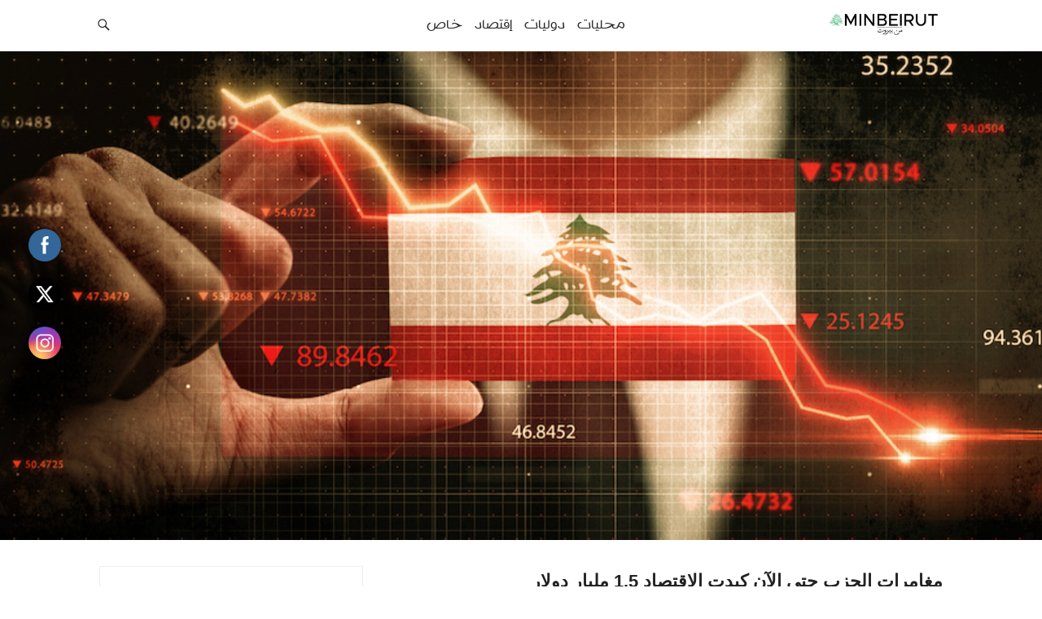

--- FILE ---
content_type: text/html; charset=UTF-8
request_url: https://minbeirut.com/2024/02/08/%D9%85%D8%BA%D8%A7%D9%85%D8%B1%D8%A7%D8%AA-%D8%A7%D9%84%D8%AD%D8%B2%D8%A8-%D8%AD%D8%AA%D9%89-%D8%A7%D9%84%D8%A2%D9%86-%D9%83%D8%A8%D8%AF%D8%AA-%D8%A7%D9%84%D8%A7%D9%82%D8%AA%D8%B5%D8%A7%D8%AF-1-5/
body_size: 14728
content:
<!DOCTYPE html>
<html dir="rtl" lang="ar">
<head>
  <meta charset='UTF-8'>
  <meta name='viewport' content='width=device-width, initial-scale=1'>
  <link rel='profile' href='https://gmpg.org/xfn/11'>
  <link rel='pingback' href='https://minbeirut.com/xmlrpc.php'>

  <meta name='robots' content='index, follow, max-image-preview:large, max-snippet:-1, max-video-preview:-1' />

	<!-- This site is optimized with the Yoast SEO plugin v24.9 - https://yoast.com/wordpress/plugins/seo/ -->
	<title>مغامرات الحزب حتى الآن كبدت الاقتصاد 1.5 مليار دولار - MINBEIRUT</title>
	<link rel="canonical" href="https://minbeirut.com/2024/02/08/مغامرات-الحزب-حتى-الآن-كبدت-الاقتصاد-1-5/" />
	<meta property="og:locale" content="ar_AR" />
	<meta property="og:type" content="article" />
	<meta property="og:title" content="مغامرات الحزب حتى الآن كبدت الاقتصاد 1.5 مليار دولار - MINBEIRUT" />
	<meta property="og:description" content="صحيح أن العمليات العسكرية المتبادلة بين «حزب الله» وإسرائيل محصورة منذ نحو 4 أشهر في مناطق محددة جنوب لبنان، إلا أن تداعياتها تطال البلد ككل بقطاعاته كافة، وبشكل خاص اقتصادياً ومالياً، سياحياً وسياسياً. وحصلت «الشرق الأوسط» على نتيجة دراسة للأثر الاقتصادي للحرب أجرتها جهات غير رسمية بينت أن مجمل الخسائر في الجنوب تبلغ نحو مليار [&hellip;]" />
	<meta property="og:url" content="https://minbeirut.com/2024/02/08/مغامرات-الحزب-حتى-الآن-كبدت-الاقتصاد-1-5/" />
	<meta property="og:site_name" content="MINBEIRUT" />
	<meta property="article:published_time" content="2024-02-08T11:20:54+00:00" />
	<meta property="og:image" content="https://minbeirut.com/wp-content/uploads/2024/02/New-Project-2024-02-08T131856.943.jpg" />
	<meta property="og:image:width" content="1920" />
	<meta property="og:image:height" content="1080" />
	<meta property="og:image:type" content="image/jpeg" />
	<meta name="author" content="MinBeirut" />
	<meta name="twitter:card" content="summary_large_image" />
	<meta name="twitter:image" content="https://minbeirut.com/wp-content/uploads/2024/02/New-Project-2024-02-08T131856.943.jpg" />
	<meta name="twitter:label1" content="كُتب بواسطة" />
	<meta name="twitter:data1" content="MinBeirut" />
	<script type="application/ld+json" class="yoast-schema-graph">{"@context":"https://schema.org","@graph":[{"@type":"WebPage","@id":"https://minbeirut.com/2024/02/08/%d9%85%d8%ba%d8%a7%d9%85%d8%b1%d8%a7%d8%aa-%d8%a7%d9%84%d8%ad%d8%b2%d8%a8-%d8%ad%d8%aa%d9%89-%d8%a7%d9%84%d8%a2%d9%86-%d9%83%d8%a8%d8%af%d8%aa-%d8%a7%d9%84%d8%a7%d9%82%d8%aa%d8%b5%d8%a7%d8%af-1-5/","url":"https://minbeirut.com/2024/02/08/%d9%85%d8%ba%d8%a7%d9%85%d8%b1%d8%a7%d8%aa-%d8%a7%d9%84%d8%ad%d8%b2%d8%a8-%d8%ad%d8%aa%d9%89-%d8%a7%d9%84%d8%a2%d9%86-%d9%83%d8%a8%d8%af%d8%aa-%d8%a7%d9%84%d8%a7%d9%82%d8%aa%d8%b5%d8%a7%d8%af-1-5/","name":"مغامرات الحزب حتى الآن كبدت الاقتصاد 1.5 مليار دولار - MINBEIRUT","isPartOf":{"@id":"https://minbeirut.com/#website"},"primaryImageOfPage":{"@id":"https://minbeirut.com/2024/02/08/%d9%85%d8%ba%d8%a7%d9%85%d8%b1%d8%a7%d8%aa-%d8%a7%d9%84%d8%ad%d8%b2%d8%a8-%d8%ad%d8%aa%d9%89-%d8%a7%d9%84%d8%a2%d9%86-%d9%83%d8%a8%d8%af%d8%aa-%d8%a7%d9%84%d8%a7%d9%82%d8%aa%d8%b5%d8%a7%d8%af-1-5/#primaryimage"},"image":{"@id":"https://minbeirut.com/2024/02/08/%d9%85%d8%ba%d8%a7%d9%85%d8%b1%d8%a7%d8%aa-%d8%a7%d9%84%d8%ad%d8%b2%d8%a8-%d8%ad%d8%aa%d9%89-%d8%a7%d9%84%d8%a2%d9%86-%d9%83%d8%a8%d8%af%d8%aa-%d8%a7%d9%84%d8%a7%d9%82%d8%aa%d8%b5%d8%a7%d8%af-1-5/#primaryimage"},"thumbnailUrl":"https://minbeirut.com/wp-content/uploads/2024/02/New-Project-2024-02-08T131856.943.jpg","datePublished":"2024-02-08T11:20:54+00:00","author":{"@id":"https://minbeirut.com/#/schema/person/fa7390fad2a5c03c61cb537794de1908"},"breadcrumb":{"@id":"https://minbeirut.com/2024/02/08/%d9%85%d8%ba%d8%a7%d9%85%d8%b1%d8%a7%d8%aa-%d8%a7%d9%84%d8%ad%d8%b2%d8%a8-%d8%ad%d8%aa%d9%89-%d8%a7%d9%84%d8%a2%d9%86-%d9%83%d8%a8%d8%af%d8%aa-%d8%a7%d9%84%d8%a7%d9%82%d8%aa%d8%b5%d8%a7%d8%af-1-5/#breadcrumb"},"inLanguage":"ar","potentialAction":[{"@type":"ReadAction","target":["https://minbeirut.com/2024/02/08/%d9%85%d8%ba%d8%a7%d9%85%d8%b1%d8%a7%d8%aa-%d8%a7%d9%84%d8%ad%d8%b2%d8%a8-%d8%ad%d8%aa%d9%89-%d8%a7%d9%84%d8%a2%d9%86-%d9%83%d8%a8%d8%af%d8%aa-%d8%a7%d9%84%d8%a7%d9%82%d8%aa%d8%b5%d8%a7%d8%af-1-5/"]}]},{"@type":"ImageObject","inLanguage":"ar","@id":"https://minbeirut.com/2024/02/08/%d9%85%d8%ba%d8%a7%d9%85%d8%b1%d8%a7%d8%aa-%d8%a7%d9%84%d8%ad%d8%b2%d8%a8-%d8%ad%d8%aa%d9%89-%d8%a7%d9%84%d8%a2%d9%86-%d9%83%d8%a8%d8%af%d8%aa-%d8%a7%d9%84%d8%a7%d9%82%d8%aa%d8%b5%d8%a7%d8%af-1-5/#primaryimage","url":"https://minbeirut.com/wp-content/uploads/2024/02/New-Project-2024-02-08T131856.943.jpg","contentUrl":"https://minbeirut.com/wp-content/uploads/2024/02/New-Project-2024-02-08T131856.943.jpg","width":1920,"height":1080},{"@type":"BreadcrumbList","@id":"https://minbeirut.com/2024/02/08/%d9%85%d8%ba%d8%a7%d9%85%d8%b1%d8%a7%d8%aa-%d8%a7%d9%84%d8%ad%d8%b2%d8%a8-%d8%ad%d8%aa%d9%89-%d8%a7%d9%84%d8%a2%d9%86-%d9%83%d8%a8%d8%af%d8%aa-%d8%a7%d9%84%d8%a7%d9%82%d8%aa%d8%b5%d8%a7%d8%af-1-5/#breadcrumb","itemListElement":[{"@type":"ListItem","position":1,"name":"Home","item":"https://minbeirut.com/"},{"@type":"ListItem","position":2,"name":"مغامرات الحزب حتى الآن كبدت الاقتصاد 1.5 مليار دولار"}]},{"@type":"WebSite","@id":"https://minbeirut.com/#website","url":"https://minbeirut.com/","name":"MINBEIRUT","description":"MINBEIRUT","potentialAction":[{"@type":"SearchAction","target":{"@type":"EntryPoint","urlTemplate":"https://minbeirut.com/?s={search_term_string}"},"query-input":{"@type":"PropertyValueSpecification","valueRequired":true,"valueName":"search_term_string"}}],"inLanguage":"ar"},{"@type":"Person","@id":"https://minbeirut.com/#/schema/person/fa7390fad2a5c03c61cb537794de1908","name":"MinBeirut","url":"https://minbeirut.com/author/zakhia/"}]}</script>
	<!-- / Yoast SEO plugin. -->


<link rel='dns-prefetch' href='//www.fontstatic.com' />
<link rel='dns-prefetch' href='//fonts.googleapis.com' />
<link rel="alternate" type="application/rss+xml" title="MINBEIRUT &laquo; الخلاصة" href="https://minbeirut.com/feed/" />
<link rel="alternate" type="application/rss+xml" title="MINBEIRUT &laquo; خلاصة التعليقات" href="https://minbeirut.com/comments/feed/" />
<link rel="alternate" type="application/rss+xml" title="MINBEIRUT &laquo; مغامرات الحزب حتى الآن كبدت الاقتصاد 1.5 مليار دولار خلاصة التعليقات" href="https://minbeirut.com/2024/02/08/%d9%85%d8%ba%d8%a7%d9%85%d8%b1%d8%a7%d8%aa-%d8%a7%d9%84%d8%ad%d8%b2%d8%a8-%d8%ad%d8%aa%d9%89-%d8%a7%d9%84%d8%a2%d9%86-%d9%83%d8%a8%d8%af%d8%aa-%d8%a7%d9%84%d8%a7%d9%82%d8%aa%d8%b5%d8%a7%d8%af-1-5/feed/" />
<link rel="alternate" title="oEmbed (JSON)" type="application/json+oembed" href="https://minbeirut.com/wp-json/oembed/1.0/embed?url=https%3A%2F%2Fminbeirut.com%2F2024%2F02%2F08%2F%25d9%2585%25d8%25ba%25d8%25a7%25d9%2585%25d8%25b1%25d8%25a7%25d8%25aa-%25d8%25a7%25d9%2584%25d8%25ad%25d8%25b2%25d8%25a8-%25d8%25ad%25d8%25aa%25d9%2589-%25d8%25a7%25d9%2584%25d8%25a2%25d9%2586-%25d9%2583%25d8%25a8%25d8%25af%25d8%25aa-%25d8%25a7%25d9%2584%25d8%25a7%25d9%2582%25d8%25aa%25d8%25b5%25d8%25a7%25d8%25af-1-5%2F" />
<link rel="alternate" title="oEmbed (XML)" type="text/xml+oembed" href="https://minbeirut.com/wp-json/oembed/1.0/embed?url=https%3A%2F%2Fminbeirut.com%2F2024%2F02%2F08%2F%25d9%2585%25d8%25ba%25d8%25a7%25d9%2585%25d8%25b1%25d8%25a7%25d8%25aa-%25d8%25a7%25d9%2584%25d8%25ad%25d8%25b2%25d8%25a8-%25d8%25ad%25d8%25aa%25d9%2589-%25d8%25a7%25d9%2584%25d8%25a2%25d9%2586-%25d9%2583%25d8%25a8%25d8%25af%25d8%25aa-%25d8%25a7%25d9%2584%25d8%25a7%25d9%2582%25d8%25aa%25d8%25b5%25d8%25a7%25d8%25af-1-5%2F&#038;format=xml" />
<style id='wp-img-auto-sizes-contain-inline-css' type='text/css'>
img:is([sizes=auto i],[sizes^="auto," i]){contain-intrinsic-size:3000px 1500px}
/*# sourceURL=wp-img-auto-sizes-contain-inline-css */
</style>
<style id='wp-emoji-styles-inline-css' type='text/css'>

	img.wp-smiley, img.emoji {
		display: inline !important;
		border: none !important;
		box-shadow: none !important;
		height: 1em !important;
		width: 1em !important;
		margin: 0 0.07em !important;
		vertical-align: -0.1em !important;
		background: none !important;
		padding: 0 !important;
	}
/*# sourceURL=wp-emoji-styles-inline-css */
</style>
<style id='wp-block-library-inline-css' type='text/css'>
:root{--wp-block-synced-color:#7a00df;--wp-block-synced-color--rgb:122,0,223;--wp-bound-block-color:var(--wp-block-synced-color);--wp-editor-canvas-background:#ddd;--wp-admin-theme-color:#007cba;--wp-admin-theme-color--rgb:0,124,186;--wp-admin-theme-color-darker-10:#006ba1;--wp-admin-theme-color-darker-10--rgb:0,107,160.5;--wp-admin-theme-color-darker-20:#005a87;--wp-admin-theme-color-darker-20--rgb:0,90,135;--wp-admin-border-width-focus:2px}@media (min-resolution:192dpi){:root{--wp-admin-border-width-focus:1.5px}}.wp-element-button{cursor:pointer}:root .has-very-light-gray-background-color{background-color:#eee}:root .has-very-dark-gray-background-color{background-color:#313131}:root .has-very-light-gray-color{color:#eee}:root .has-very-dark-gray-color{color:#313131}:root .has-vivid-green-cyan-to-vivid-cyan-blue-gradient-background{background:linear-gradient(135deg,#00d084,#0693e3)}:root .has-purple-crush-gradient-background{background:linear-gradient(135deg,#34e2e4,#4721fb 50%,#ab1dfe)}:root .has-hazy-dawn-gradient-background{background:linear-gradient(135deg,#faaca8,#dad0ec)}:root .has-subdued-olive-gradient-background{background:linear-gradient(135deg,#fafae1,#67a671)}:root .has-atomic-cream-gradient-background{background:linear-gradient(135deg,#fdd79a,#004a59)}:root .has-nightshade-gradient-background{background:linear-gradient(135deg,#330968,#31cdcf)}:root .has-midnight-gradient-background{background:linear-gradient(135deg,#020381,#2874fc)}:root{--wp--preset--font-size--normal:16px;--wp--preset--font-size--huge:42px}.has-regular-font-size{font-size:1em}.has-larger-font-size{font-size:2.625em}.has-normal-font-size{font-size:var(--wp--preset--font-size--normal)}.has-huge-font-size{font-size:var(--wp--preset--font-size--huge)}.has-text-align-center{text-align:center}.has-text-align-left{text-align:left}.has-text-align-right{text-align:right}.has-fit-text{white-space:nowrap!important}#end-resizable-editor-section{display:none}.aligncenter{clear:both}.items-justified-left{justify-content:flex-start}.items-justified-center{justify-content:center}.items-justified-right{justify-content:flex-end}.items-justified-space-between{justify-content:space-between}.screen-reader-text{border:0;clip-path:inset(50%);height:1px;margin:-1px;overflow:hidden;padding:0;position:absolute;width:1px;word-wrap:normal!important}.screen-reader-text:focus{background-color:#ddd;clip-path:none;color:#444;display:block;font-size:1em;height:auto;left:5px;line-height:normal;padding:15px 23px 14px;text-decoration:none;top:5px;width:auto;z-index:100000}html :where(.has-border-color){border-style:solid}html :where([style*=border-top-color]){border-top-style:solid}html :where([style*=border-right-color]){border-right-style:solid}html :where([style*=border-bottom-color]){border-bottom-style:solid}html :where([style*=border-left-color]){border-left-style:solid}html :where([style*=border-width]){border-style:solid}html :where([style*=border-top-width]){border-top-style:solid}html :where([style*=border-right-width]){border-right-style:solid}html :where([style*=border-bottom-width]){border-bottom-style:solid}html :where([style*=border-left-width]){border-left-style:solid}html :where(img[class*=wp-image-]){height:auto;max-width:100%}:where(figure){margin:0 0 1em}html :where(.is-position-sticky){--wp-admin--admin-bar--position-offset:var(--wp-admin--admin-bar--height,0px)}@media screen and (max-width:600px){html :where(.is-position-sticky){--wp-admin--admin-bar--position-offset:0px}}

/*# sourceURL=wp-block-library-inline-css */
</style><style id='global-styles-inline-css' type='text/css'>
:root{--wp--preset--aspect-ratio--square: 1;--wp--preset--aspect-ratio--4-3: 4/3;--wp--preset--aspect-ratio--3-4: 3/4;--wp--preset--aspect-ratio--3-2: 3/2;--wp--preset--aspect-ratio--2-3: 2/3;--wp--preset--aspect-ratio--16-9: 16/9;--wp--preset--aspect-ratio--9-16: 9/16;--wp--preset--color--black: #000000;--wp--preset--color--cyan-bluish-gray: #abb8c3;--wp--preset--color--white: #ffffff;--wp--preset--color--pale-pink: #f78da7;--wp--preset--color--vivid-red: #cf2e2e;--wp--preset--color--luminous-vivid-orange: #ff6900;--wp--preset--color--luminous-vivid-amber: #fcb900;--wp--preset--color--light-green-cyan: #7bdcb5;--wp--preset--color--vivid-green-cyan: #00d084;--wp--preset--color--pale-cyan-blue: #8ed1fc;--wp--preset--color--vivid-cyan-blue: #0693e3;--wp--preset--color--vivid-purple: #9b51e0;--wp--preset--gradient--vivid-cyan-blue-to-vivid-purple: linear-gradient(135deg,rgb(6,147,227) 0%,rgb(155,81,224) 100%);--wp--preset--gradient--light-green-cyan-to-vivid-green-cyan: linear-gradient(135deg,rgb(122,220,180) 0%,rgb(0,208,130) 100%);--wp--preset--gradient--luminous-vivid-amber-to-luminous-vivid-orange: linear-gradient(135deg,rgb(252,185,0) 0%,rgb(255,105,0) 100%);--wp--preset--gradient--luminous-vivid-orange-to-vivid-red: linear-gradient(135deg,rgb(255,105,0) 0%,rgb(207,46,46) 100%);--wp--preset--gradient--very-light-gray-to-cyan-bluish-gray: linear-gradient(135deg,rgb(238,238,238) 0%,rgb(169,184,195) 100%);--wp--preset--gradient--cool-to-warm-spectrum: linear-gradient(135deg,rgb(74,234,220) 0%,rgb(151,120,209) 20%,rgb(207,42,186) 40%,rgb(238,44,130) 60%,rgb(251,105,98) 80%,rgb(254,248,76) 100%);--wp--preset--gradient--blush-light-purple: linear-gradient(135deg,rgb(255,206,236) 0%,rgb(152,150,240) 100%);--wp--preset--gradient--blush-bordeaux: linear-gradient(135deg,rgb(254,205,165) 0%,rgb(254,45,45) 50%,rgb(107,0,62) 100%);--wp--preset--gradient--luminous-dusk: linear-gradient(135deg,rgb(255,203,112) 0%,rgb(199,81,192) 50%,rgb(65,88,208) 100%);--wp--preset--gradient--pale-ocean: linear-gradient(135deg,rgb(255,245,203) 0%,rgb(182,227,212) 50%,rgb(51,167,181) 100%);--wp--preset--gradient--electric-grass: linear-gradient(135deg,rgb(202,248,128) 0%,rgb(113,206,126) 100%);--wp--preset--gradient--midnight: linear-gradient(135deg,rgb(2,3,129) 0%,rgb(40,116,252) 100%);--wp--preset--font-size--small: 13px;--wp--preset--font-size--medium: 20px;--wp--preset--font-size--large: 36px;--wp--preset--font-size--x-large: 42px;--wp--preset--spacing--20: 0.44rem;--wp--preset--spacing--30: 0.67rem;--wp--preset--spacing--40: 1rem;--wp--preset--spacing--50: 1.5rem;--wp--preset--spacing--60: 2.25rem;--wp--preset--spacing--70: 3.38rem;--wp--preset--spacing--80: 5.06rem;--wp--preset--shadow--natural: 6px 6px 9px rgba(0, 0, 0, 0.2);--wp--preset--shadow--deep: 12px 12px 50px rgba(0, 0, 0, 0.4);--wp--preset--shadow--sharp: 6px 6px 0px rgba(0, 0, 0, 0.2);--wp--preset--shadow--outlined: 6px 6px 0px -3px rgb(255, 255, 255), 6px 6px rgb(0, 0, 0);--wp--preset--shadow--crisp: 6px 6px 0px rgb(0, 0, 0);}:where(.is-layout-flex){gap: 0.5em;}:where(.is-layout-grid){gap: 0.5em;}body .is-layout-flex{display: flex;}.is-layout-flex{flex-wrap: wrap;align-items: center;}.is-layout-flex > :is(*, div){margin: 0;}body .is-layout-grid{display: grid;}.is-layout-grid > :is(*, div){margin: 0;}:where(.wp-block-columns.is-layout-flex){gap: 2em;}:where(.wp-block-columns.is-layout-grid){gap: 2em;}:where(.wp-block-post-template.is-layout-flex){gap: 1.25em;}:where(.wp-block-post-template.is-layout-grid){gap: 1.25em;}.has-black-color{color: var(--wp--preset--color--black) !important;}.has-cyan-bluish-gray-color{color: var(--wp--preset--color--cyan-bluish-gray) !important;}.has-white-color{color: var(--wp--preset--color--white) !important;}.has-pale-pink-color{color: var(--wp--preset--color--pale-pink) !important;}.has-vivid-red-color{color: var(--wp--preset--color--vivid-red) !important;}.has-luminous-vivid-orange-color{color: var(--wp--preset--color--luminous-vivid-orange) !important;}.has-luminous-vivid-amber-color{color: var(--wp--preset--color--luminous-vivid-amber) !important;}.has-light-green-cyan-color{color: var(--wp--preset--color--light-green-cyan) !important;}.has-vivid-green-cyan-color{color: var(--wp--preset--color--vivid-green-cyan) !important;}.has-pale-cyan-blue-color{color: var(--wp--preset--color--pale-cyan-blue) !important;}.has-vivid-cyan-blue-color{color: var(--wp--preset--color--vivid-cyan-blue) !important;}.has-vivid-purple-color{color: var(--wp--preset--color--vivid-purple) !important;}.has-black-background-color{background-color: var(--wp--preset--color--black) !important;}.has-cyan-bluish-gray-background-color{background-color: var(--wp--preset--color--cyan-bluish-gray) !important;}.has-white-background-color{background-color: var(--wp--preset--color--white) !important;}.has-pale-pink-background-color{background-color: var(--wp--preset--color--pale-pink) !important;}.has-vivid-red-background-color{background-color: var(--wp--preset--color--vivid-red) !important;}.has-luminous-vivid-orange-background-color{background-color: var(--wp--preset--color--luminous-vivid-orange) !important;}.has-luminous-vivid-amber-background-color{background-color: var(--wp--preset--color--luminous-vivid-amber) !important;}.has-light-green-cyan-background-color{background-color: var(--wp--preset--color--light-green-cyan) !important;}.has-vivid-green-cyan-background-color{background-color: var(--wp--preset--color--vivid-green-cyan) !important;}.has-pale-cyan-blue-background-color{background-color: var(--wp--preset--color--pale-cyan-blue) !important;}.has-vivid-cyan-blue-background-color{background-color: var(--wp--preset--color--vivid-cyan-blue) !important;}.has-vivid-purple-background-color{background-color: var(--wp--preset--color--vivid-purple) !important;}.has-black-border-color{border-color: var(--wp--preset--color--black) !important;}.has-cyan-bluish-gray-border-color{border-color: var(--wp--preset--color--cyan-bluish-gray) !important;}.has-white-border-color{border-color: var(--wp--preset--color--white) !important;}.has-pale-pink-border-color{border-color: var(--wp--preset--color--pale-pink) !important;}.has-vivid-red-border-color{border-color: var(--wp--preset--color--vivid-red) !important;}.has-luminous-vivid-orange-border-color{border-color: var(--wp--preset--color--luminous-vivid-orange) !important;}.has-luminous-vivid-amber-border-color{border-color: var(--wp--preset--color--luminous-vivid-amber) !important;}.has-light-green-cyan-border-color{border-color: var(--wp--preset--color--light-green-cyan) !important;}.has-vivid-green-cyan-border-color{border-color: var(--wp--preset--color--vivid-green-cyan) !important;}.has-pale-cyan-blue-border-color{border-color: var(--wp--preset--color--pale-cyan-blue) !important;}.has-vivid-cyan-blue-border-color{border-color: var(--wp--preset--color--vivid-cyan-blue) !important;}.has-vivid-purple-border-color{border-color: var(--wp--preset--color--vivid-purple) !important;}.has-vivid-cyan-blue-to-vivid-purple-gradient-background{background: var(--wp--preset--gradient--vivid-cyan-blue-to-vivid-purple) !important;}.has-light-green-cyan-to-vivid-green-cyan-gradient-background{background: var(--wp--preset--gradient--light-green-cyan-to-vivid-green-cyan) !important;}.has-luminous-vivid-amber-to-luminous-vivid-orange-gradient-background{background: var(--wp--preset--gradient--luminous-vivid-amber-to-luminous-vivid-orange) !important;}.has-luminous-vivid-orange-to-vivid-red-gradient-background{background: var(--wp--preset--gradient--luminous-vivid-orange-to-vivid-red) !important;}.has-very-light-gray-to-cyan-bluish-gray-gradient-background{background: var(--wp--preset--gradient--very-light-gray-to-cyan-bluish-gray) !important;}.has-cool-to-warm-spectrum-gradient-background{background: var(--wp--preset--gradient--cool-to-warm-spectrum) !important;}.has-blush-light-purple-gradient-background{background: var(--wp--preset--gradient--blush-light-purple) !important;}.has-blush-bordeaux-gradient-background{background: var(--wp--preset--gradient--blush-bordeaux) !important;}.has-luminous-dusk-gradient-background{background: var(--wp--preset--gradient--luminous-dusk) !important;}.has-pale-ocean-gradient-background{background: var(--wp--preset--gradient--pale-ocean) !important;}.has-electric-grass-gradient-background{background: var(--wp--preset--gradient--electric-grass) !important;}.has-midnight-gradient-background{background: var(--wp--preset--gradient--midnight) !important;}.has-small-font-size{font-size: var(--wp--preset--font-size--small) !important;}.has-medium-font-size{font-size: var(--wp--preset--font-size--medium) !important;}.has-large-font-size{font-size: var(--wp--preset--font-size--large) !important;}.has-x-large-font-size{font-size: var(--wp--preset--font-size--x-large) !important;}
/*# sourceURL=global-styles-inline-css */
</style>

<style id='classic-theme-styles-inline-css' type='text/css'>
/*! This file is auto-generated */
.wp-block-button__link{color:#fff;background-color:#32373c;border-radius:9999px;box-shadow:none;text-decoration:none;padding:calc(.667em + 2px) calc(1.333em + 2px);font-size:1.125em}.wp-block-file__button{background:#32373c;color:#fff;text-decoration:none}
/*# sourceURL=/wp-includes/css/classic-themes.min.css */
</style>
<link rel='stylesheet' id='SFSImainCss-css' href='https://minbeirut.com/wp-content/plugins/ultimate-social-media-icons/css/sfsi-style.css?ver=2.9.2' type='text/css' media='all' />
<link rel='stylesheet' id='uaf_client_css-css' href='https://minbeirut.com/wp-content/uploads/useanyfont/uaf.css?ver=1724746850' type='text/css' media='all' />
<link rel='stylesheet' id='arabic-webfonts-css' href='//www.fontstatic.com/f=insan,' type='text/css' media='all' />
<link rel='stylesheet' id='url-shortify-css' href='https://minbeirut.com/wp-content/plugins/url-shortify/lite/dist/styles/url-shortify.css?ver=1.9.3' type='text/css' media='all' />
<link rel='stylesheet' id='aspire-fonts-css' href='//fonts.googleapis.com/css?family=Merriweather%3A400%2C300&#038;ver=1.0.0' type='text/css' media='all' />
<link rel='stylesheet' id='real-style-css' href='https://minbeirut.com/wp-content/themes/aspire/style-rtl.css?ver=6.9' type='text/css' media='all' />
<script type="text/javascript" src="https://minbeirut.com/wp-includes/js/jquery/jquery.min.js?ver=3.7.1" id="jquery-core-js"></script>
<script type="text/javascript" src="https://minbeirut.com/wp-includes/js/jquery/jquery-migrate.min.js?ver=3.4.1" id="jquery-migrate-js"></script>
<script type="text/javascript" id="url-shortify-js-extra">
/* <![CDATA[ */
var usParams = {"ajaxurl":"https://minbeirut.com/wp-admin/admin-ajax.php"};
//# sourceURL=url-shortify-js-extra
/* ]]> */
</script>
<script type="text/javascript" src="https://minbeirut.com/wp-content/plugins/url-shortify/lite/dist/scripts/url-shortify.js?ver=1.9.3" id="url-shortify-js"></script>
<script type="text/javascript" src="https://minbeirut.com/wp-content/themes/aspire/js/scripts/evil-icons.min.js?ver=20120206" id="aspire-evil-icons-script-js"></script>
<link rel="https://api.w.org/" href="https://minbeirut.com/wp-json/" /><link rel="alternate" title="JSON" type="application/json" href="https://minbeirut.com/wp-json/wp/v2/posts/4066" /><link rel="EditURI" type="application/rsd+xml" title="RSD" href="https://minbeirut.com/xmlrpc.php?rsd" />
<meta name="generator" content="WordPress 6.9" />
<link rel='shortlink' href='https://minbeirut.com/?p=4066' />
<style>

/* CSS added by Hide Metadata Plugin */

.entry-meta .byline,
			.entry-meta .by-author,
			.entry-header .entry-meta > span.byline,
			.entry-meta .author.vcard {
				display: none;
			}</style>
<meta name="follow.[base64]" content="BtPb2w3TAvlGBnKCl2al"/><!-- Start arabic-webfonts v1.4.6 styles -->        <style id='arabic-webfonts' type='text/css'>
                      body.rtl, body.rtl header, body.rtl footer, body.rtl .content, body.rtl .sidebar, body.rtl p, body.rtl h1, body.rtl h2, body.rtl h3, body.rtl h4, body.rtl h5, body.rtl h6, body.rtl ul, body.rtl li, body.rtl div, body.rtl nav, body.rtl nav a, body.rtl nav ul li, body.rtl input, body.rtl button, body.rtl label, body.rtl textarea, body.rtl input::placeholder {
                      font-family: 'insan' !important;
                                 font-size: 22px !important;
                                 line-height: 1.7 !important;
                      }
                                 body.rtl p {
                                 font-size: 21px !important;
                                            }
                                                                                        	    </style>
        <!-- /End arabic-webfonts styles --><link rel="icon" href="https://minbeirut.com/wp-content/uploads/2021/04/cropped-iconminbeirut-1-32x32.jpg" sizes="32x32" />
<link rel="icon" href="https://minbeirut.com/wp-content/uploads/2021/04/cropped-iconminbeirut-1-192x192.jpg" sizes="192x192" />
<link rel="apple-touch-icon" href="https://minbeirut.com/wp-content/uploads/2021/04/cropped-iconminbeirut-1-180x180.jpg" />
<meta name="msapplication-TileImage" content="https://minbeirut.com/wp-content/uploads/2021/04/cropped-iconminbeirut-1-270x270.jpg" />
<style>.shorten_url { 
	   padding: 10px 10px 10px 10px ; 
	   border: 1px solid #AAAAAA ; 
	   background-color: #EEEEEE ;
}</style>		<style type="text/css" id="wp-custom-css">
			
.box--author {
    padding: 0px;
    opacity: 0;
}
hr {
    margin: 0 0 25px;
    padding-top: 0%;
}		</style>
			<!-- Fonts Plugin CSS - https://fontsplugin.com/ -->
	<style>
		:root {
--font-base: Calibri, Candara, Segoe, Segoe UI, Optima, Arial, sans-serif;
--font-headings: Calibri, Candara, Segoe, Segoe UI, Optima, Arial, sans-serif;
--font-input: Calibri, Candara, Segoe, Segoe UI, Optima, Arial, sans-serif;
}
body, #content, .entry-content, .post-content, .page-content, .post-excerpt, .entry-summary, .entry-excerpt, .widget-area, .widget, .sidebar, #sidebar, footer, .footer, #footer, .site-footer {
font-family: Calibri, Candara, Segoe, Segoe UI, Optima, Arial, sans-serif !important;
 }
#site-title, .site-title, #site-title a, .site-title a, .entry-title, .entry-title a, h1, h2, h3, h4, h5, h6, .widget-title, .elementor-heading-title {
font-family: Calibri, Candara, Segoe, Segoe UI, Optima, Arial, sans-serif !important;
font-style: normal !important;
font-weight: 700 !important;
 }
button, .button, input, select, textarea, .wp-block-button, .wp-block-button__link {
font-family: Calibri, Candara, Segoe, Segoe UI, Optima, Arial, sans-serif !important;
 }
#site-title, .site-title, #site-title a, .site-title a, #site-logo, #site-logo a, #logo, #logo a, .logo, .logo a, .wp-block-site-title, .wp-block-site-title a {
font-family: Calibri, Candara, Segoe, Segoe UI, Optima, Arial, sans-serif !important;
 }
#site-description, .site-description, #site-tagline, .site-tagline, .wp-block-site-tagline {
font-family: Calibri, Candara, Segoe, Segoe UI, Optima, Arial, sans-serif !important;
 }
.menu, .page_item a, .menu-item a, .wp-block-navigation, .wp-block-navigation-item__content {
font-family: Calibri, Candara, Segoe, Segoe UI, Optima, Arial, sans-serif !important;
 }
.entry-content, .entry-content p, .post-content, .page-content, .post-excerpt, .entry-summary, .entry-excerpt, .excerpt, .excerpt p, .type-post p, .type-page p, .wp-block-post-content, .wp-block-post-excerpt, .elementor, .elementor p {
font-family: Calibri, Candara, Segoe, Segoe UI, Optima, Arial, sans-serif !important;
 }
.wp-block-post-title, .wp-block-post-title a, .entry-title, .entry-title a, .post-title, .post-title a, .page-title, .entry-content h1, #content h1, .type-post h1, .type-page h1, .elementor h1 {
font-family: Calibri, Candara, Segoe, Segoe UI, Optima, Arial, sans-serif !important;
 }
.entry-content h2, .post-content h2, .page-content h2, #content h2, .type-post h2, .type-page h2, .elementor h2 {
font-family: Calibri, Candara, Segoe, Segoe UI, Optima, Arial, sans-serif !important;
 }
.entry-content h3, .post-content h3, .page-content h3, #content h3, .type-post h3, .type-page h3, .elementor h3 {
font-family: Calibri, Candara, Segoe, Segoe UI, Optima, Arial, sans-serif !important;
 }
.entry-content h4, .post-content h4, .page-content h4, #content h4, .type-post h4, .type-page h4, .elementor h4 {
font-family: Calibri, Candara, Segoe, Segoe UI, Optima, Arial, sans-serif !important;
 }
.entry-content h5, .post-content h5, .page-content h5, #content h5, .type-post h5, .type-page h5, .elementor h5 {
font-family: Calibri, Candara, Segoe, Segoe UI, Optima, Arial, sans-serif !important;
 }
.entry-content h6, .post-content h6, .page-content h6, #content h6, .type-post h6, .type-page h6, .elementor h6 {
font-family: Calibri, Candara, Segoe, Segoe UI, Optima, Arial, sans-serif !important;
 }
.widget-title, .widget-area h1, .widget-area h2, .widget-area h3, .widget-area h4, .widget-area h5, .widget-area h6, #secondary h1, #secondary h2, #secondary h3, #secondary h4, #secondary h5, #secondary h6 {
font-family: Calibri, Candara, Segoe, Segoe UI, Optima, Arial, sans-serif !important;
 }
.widget-area, .widget, .sidebar, #sidebar, #secondary {
font-family: Calibri, Candara, Segoe, Segoe UI, Optima, Arial, sans-serif !important;
 }
footer h1, footer h2, footer h3, footer h4, footer h5, footer h6, .footer h1, .footer h2, .footer h3, .footer h4, .footer h5, .footer h6, #footer h1, #footer h2, #footer h3, #footer h4, #footer h5, #footer h6 {
font-family: Arial, Helvetica Neue, Helvetica, sans-serif !important;
 }
footer, #footer, .footer, .site-footer {
font-family: Arial, Helvetica Neue, Helvetica, sans-serif !important;
 }
	</style>
	<!-- Fonts Plugin CSS -->
		
	<!-- Global site tag (gtag.js) - Google Analytics -->
<script async src="https://www.googletagmanager.com/gtag/js?id=G-F18J03WVEQ"></script>
<script>
  window.dataLayer = window.dataLayer || [];
  function gtag(){dataLayer.push(arguments);}
  gtag('js', new Date());

  gtag('config', 'G-F18J03WVEQ');
</script>
</head>

<body data-rsssl=1 class="rtl wp-singular post-template-default single single-post postid-4066 single-format-standard wp-theme-aspire sfsi_actvite_theme_flat group-blog">

  <a class='skip-link screen-reader-text' href='#content'>انتقل إلى المحتوى</a>

  <div class='off-canvas-container'>

    
<header class='site-header'>

  <div class='row'>

    <div class='column small-8 large-3'>
      
      <a href='https://minbeirut.com/' title='MINBEIRUT'><img class='site-header__logo site-header__logo--img' src='https://minbeirut.com/wp-content/uploads/2021/04/minbeirutlogo.jpg' alt='MINBEIRUT'></a>

          </div>

    <label class='off-canvas-toggle'><span class="genericon genericon-menu off-canvas-toggle__icon"></span></label>

    <div class='off-canvas-content'>

      <div class='column large-6'>
                  <h2 class='screen-reader-text'>القائمة الرئيسية</h2>
          <nav class='site-header__navigation'>
            <ul class='list-bare'>
              <li id="menu-item-1348" class="menu-item menu-item-type-taxonomy menu-item-object-category menu-item-1348"><a href="https://minbeirut.com/category/local/">محليات</a></li>
<li id="menu-item-1347" class="menu-item menu-item-type-taxonomy menu-item-object-category menu-item-1347"><a href="https://minbeirut.com/category/world/">دوليات</a></li>
<li id="menu-item-1345" class="menu-item menu-item-type-taxonomy menu-item-object-category current-post-ancestor current-menu-parent current-post-parent menu-item-1345"><a href="https://minbeirut.com/category/economy/">إقتصاد</a></li>
<li id="menu-item-1346" class="menu-item menu-item-type-taxonomy menu-item-object-category menu-item-1346"><a href="https://minbeirut.com/category/exclusive/">خاص</a></li>
            </ul>
          </nav>
              </div>

      <div class='column large-3 right'>
        <h2 class='screen-reader-text'>قائمة التواصل الاجتماعي</h2>
        <ul class='site-header__social-nav social-icons list-bare'>
          
                      <li>
              <div class='toggle-search-button'>
                <span class="genericon genericon-search toggle-search-button__icon"></span>
              </div>
            </li>
                  </ul>
      </div>

    </div><!-- off-canvas-content -->

  </div><!-- row -->

</header>
          
<div class='modal-search-container'>

  <form class='modal-search' method='get' action='https://minbeirut.com/'>
    <fieldset class='modal-search__fieldset'>
      <div class='row'>
        <div class='column column--center medium-8 large-8'>
          <input class='modal-search__field' placeholder='بحث' name='s' autofocus>
        </div>
      </div>
    </fieldset>
  </form>

  <div data-icon='ei-close' data-size='s' class='close-search-button modal-search-container__close'></div>

</div>    
    <div id='content' class='site-content'>
<img width="1920" height="1080" src="https://minbeirut.com/wp-content/uploads/2024/02/New-Project-2024-02-08T131856.943.jpg" class="grey-bg hide CoverImage FlexEmbed FlexEmbed--2by1 wp-post-image" alt="" decoding="async" fetchpriority="high" srcset="https://minbeirut.com/wp-content/uploads/2024/02/New-Project-2024-02-08T131856.943.jpg 1920w, https://minbeirut.com/wp-content/uploads/2024/02/New-Project-2024-02-08T131856.943-300x169.jpg 300w, https://minbeirut.com/wp-content/uploads/2024/02/New-Project-2024-02-08T131856.943-1024x576.jpg 1024w, https://minbeirut.com/wp-content/uploads/2024/02/New-Project-2024-02-08T131856.943-768x432.jpg 768w, https://minbeirut.com/wp-content/uploads/2024/02/New-Project-2024-02-08T131856.943-1536x864.jpg 1536w" sizes="(max-width: 1920px) 100vw, 1920px" />
<div class='grey-bg CoverImage FlexEmbed FlexEmbed--2by1' style='background-image: url(https://minbeirut.com/wp-content/uploads/2024/02/New-Project-2024-02-08T131856.943.jpg)'></div>

<div class='wrapper'>

  <div class='row'>
    <div class='medium-8 large-8 column'>
      
<article id='post-4066' class="post-4066 post type-post status-publish format-standard has-post-thumbnail hentry category-economy">

  <header class='post__header'>
    <h2 class='post__title'>مغامرات الحزب حتى الآن كبدت الاقتصاد 1.5 مليار دولار</h2>

    <div class='post__header__meta'>
      <time class='post__date' datetime='2024-02-08T11:20:54+00:00'>
        8 فبراير، 2024      </time>

      
      <span class='post__cats'>
        <a href="https://minbeirut.com/category/economy/" rel="category tag">إقتصاد</a>      </span>
          </div>
  </header>

  <div class='post-content clearfix'>
    <p>صحيح أن العمليات العسكرية المتبادلة بين «حزب الله» وإسرائيل محصورة منذ نحو 4 أشهر في مناطق محددة جنوب لبنان، إلا أن تداعياتها تطال البلد ككل بقطاعاته كافة، وبشكل خاص اقتصادياً ومالياً، سياحياً وسياسياً.</p>
<p>وحصلت «الشرق الأوسط» على نتيجة دراسة للأثر الاقتصادي للحرب أجرتها جهات غير رسمية بينت أن مجمل الخسائر في الجنوب تبلغ نحو مليار و200 مليون دولار، وهي خسائر مرتبطة بشكل أساسي بالدمار في البنى التحتية والطرقات والمباني والأراضي الزراعية، كما أن هناك نحو 300 مليون دولار خسائر غير مباشرة نتيجة إقفال المؤسسات وتوقف الأعمال.</p>
<p>القطاع السياحي</p>
<p>ويشكل القطاع السياحي العمود الفقري للاقتصاد اللبناني، وهو تأثر إلى حد كبير نتيجة الحرب الدائرة في الجنوب. وأشار وزير السياحة في حكومة تصريف الأعمال وليد نصار إلى أنه «كان للحرب أثر كبير على قطاع السياحة، خاصة أننا كنا على موعد مع مواسم واعدة سواء خلال فترة الاعياد (الميلاد ورأس السنة) أو خلال موسم التزلج، بحيث إن عدد الوافدين الأجانب في نهاية سبتمبر (أيلول) الماضي وصل إلى مليون و800 ألفاً»، لافتاً إلى أن «النمو الذي كان متوقعاً في ديسمبر (كانون الأول) كان بحدود 27 في المائة لكن الحرب حالت دون تحقيق هذه الطموحات». وأضاف نصار في تصريح لـ«الشرق الأوسط»: «عام 2022 كان هناك 370 ألف سائح؛ 70 ألف أجنبي و300 ألف لبناني. في عام 2023 تراجعت أعداد الوافدين إلى 70 ألفاً هم الأجانب، بحيث إن 300 ألف لبناني في بلاد الانتشار زاروا لبنان رغم كل التحديات والمشاكل».</p>
<p>ولفت نصار إلى أنه «بما يتعلق بموسم التزلج الحالي، فالحركة ناشطة في مراكز التزلج حتى إن هناك وجوداً لأجانب، ولكن ليس بالأعداد التي كنا نتوقعها». وأضاف: «الحجوزات في الفنادق والمطاعم جيدة، وتلامس أعداد 2023 عدا الأجانب».</p>
<p>تراجع حركة المطار 25%</p>
<p>وحسب الباحث في «الدولية للمعلومات» محمد شمس الدين، فإن «هناك نحو 85 ألف نازح من 46 بلدة وقرية جنوبية تتعرض بشكل دائم للاعتداءات الإسرائيلية، كما أنه وبما يتعلق بالخسائر البشرية، هناك 182 مقاتلاً لـ(حزب الله) و27 مدنياً و8 من جهات حزبية أخرى، بالإضافة إلى عنصر من الجيش اللبناني».</p>
<p>وأشار شمس الدين في تصريح لـ«الشرق الأوسط» إلى أن «520 منزلاً دمرت كلياً و3300 منزل بشكل جزئي»، موضحاً أن «هناك دورة اقتصادية كاملة تعطلت في الجنوب؛ إذ إن مؤسسات ومعامل كثيرة توقفت عن العمل، إضافة إلى خسائر كبيرة بالقطاع الزراعي لا سيما الزيتون والأحراج».</p>
<p>وأضاف: «من الصعب تقدير الخسارة الاقتصادية بالوقت الراهن بشكل دقيق، لكنها بملايين الدولارات يومياً على صعيد الجنوب ولبنان. كما أن حركة المطار التي تراجعت عن معدلاتها في مثل هذه الأيام من حيث القدوم بنسبة 25 في المائة، والمغادرة بنسبة 2 في المائة، مؤشر أساسي للخسائر التي نتكبدها».</p>
<p>الزراعة أبرز القطاعات المتضررة</p>
<p>أما الكاتب والباحث في الشؤون المالية والاقتصادية البروفسور مارون خاطر، فأشار إلى أن «العمليات المستمرَّة في الجَنوب منذ الأسبوع الأول من أكتوبر (تشرين الأول) الماضي، ترخي بِثِقلها على اقتصاد لبنان المُنهك والذي يَشهد تقلصاً في الناتج المحلي يَتعدى الـ50 في المائة»، قائلاً لـ«الشرق الأوسط»: «صحيح أنَّ لبنان الرَّازح تحت أزمته والمُتعثر مالياً والمُتخلف عن ديونه السيادية لا يَستقطب الاستثمارات الجديدة، إلا أنَّ للحرب الدائرة في المنطقة وفي الجنوب اللبناني تداعيات اقتصادية مؤلمة بتوقيتها وحَجمها. فعلى الرغم من أن لبنان يستورد النَّفط والجزء الأكبر من المواد الغذائية من حوض المتوسط، فإن الاقتصاد اللبناني يتأثر بالاضطرابات في البحر الأحمر».</p>
<p>وأضاف: «تعكس هذه الاضطرابات مزيداً من الضغط المعيشي على اللبنانيين بسبب ارتفاع الأسعار الناتج عن زيادة الأكلاف من جهة، وعن غياب الرقابة والمُحاسبة من جهة ثانية». وتابع خاطر: «أما الأكبر من الخسائر فتَكبدها القطاع الزراعي الذي يُؤمِّن معيشة أكثر من 80 في المائة من سكان الشريط الحدودي».</p>
<p>&nbsp;</p>
<p>&nbsp;</p>
<p>&nbsp;</p>
<p>&nbsp;</p>
<p>&nbsp;</p>
<p>&nbsp;</p>
<div class="news-article__author ng-star-inserted">المصدر: الشرق الأوسط</div>
<div class="news-article__author ng-star-inserted">الكاتب: بولا اسطيح</div>
    
  </div>

  <div class='post__tags'>
      </div>

  <hr />

  
<div class='box box--author'>

  <figure class='author-image'>
    <div class='author-image__img' style='background-image: url(https://secure.gravatar.com/avatar/5d047d779abec45d76aba607235a11b222c6777f71dbe7639b79cb7724fb91f5?s=96&d=mm&r=g)'></div>
  </figure>

  <div class='box__body'>
    <h4 class='box__title'>
      <a href='https://minbeirut.com/author/zakhia/'>
        MinBeirut      </a>
    </h4>

    <p class='box__text'></p>

    
  </div><!-- box__body -->

</div>
<ul class='share-list'>
  <li>
    <a class='share-list__link' title='شارك على تويتر' href='https://twitter.com/share?text=%D9%85%D8%BA%D8%A7%D9%85%D8%B1%D8%A7%D8%AA+%D8%A7%D9%84%D8%AD%D8%B2%D8%A8+%D8%AD%D8%AA%D9%89+%D8%A7%D9%84%D8%A2%D9%86+%D9%83%D8%A8%D8%AF%D8%AA+%D8%A7%D9%84%D8%A7%D9%82%D8%AA%D8%B5%D8%A7%D8%AF+1.5+%D9%85%D9%84%D9%8A%D8%A7%D8%B1+%D8%AF%D9%88%D9%84%D8%A7%D8%B1+-+&amp;url=https://minbeirut.com/2024/02/08/%d9%85%d8%ba%d8%a7%d9%85%d8%b1%d8%a7%d8%aa-%d8%a7%d9%84%d8%ad%d8%b2%d8%a8-%d8%ad%d8%aa%d9%89-%d8%a7%d9%84%d8%a2%d9%86-%d9%83%d8%a8%d8%af%d8%aa-%d8%a7%d9%84%d8%a7%d9%82%d8%aa%d8%b5%d8%a7%d8%af-1-5/'
      onclick="window.open(this.href, 'twitter-share', 'width=550, height=235'); return false;">
      <span class='genericon genericon-twitter share-list__icon share-list__icon--twitter'></span>
    </a>
  </li>
  <li>
    <a class='share-list__link' title='شارك على فيس بوك' href='https://www.facebook.com/sharer/sharer.php?u=https://minbeirut.com/2024/02/08/%d9%85%d8%ba%d8%a7%d9%85%d8%b1%d8%a7%d8%aa-%d8%a7%d9%84%d8%ad%d8%b2%d8%a8-%d8%ad%d8%aa%d9%89-%d8%a7%d9%84%d8%a2%d9%86-%d9%83%d8%a8%d8%af%d8%aa-%d8%a7%d9%84%d8%a7%d9%82%d8%aa%d8%b5%d8%a7%d8%af-1-5/'
      onclick="window.open(this.href, 'facebook-share', 'width=580, height=296'); return false;">
      <span class='genericon genericon-facebook-alt share-list__icon share-list__icon--facebook'></span>
    </a>
  </li>
  <li>
    <a class='share-list__link' title='شارك على جوجل بلس' href='https://plus.google.com/share?url=https://minbeirut.com/2024/02/08/%d9%85%d8%ba%d8%a7%d9%85%d8%b1%d8%a7%d8%aa-%d8%a7%d9%84%d8%ad%d8%b2%d8%a8-%d8%ad%d8%aa%d9%89-%d8%a7%d9%84%d8%a2%d9%86-%d9%83%d8%a8%d8%af%d8%aa-%d8%a7%d9%84%d8%a7%d9%82%d8%aa%d8%b5%d8%a7%d8%af-1-5/'
      onclick="window.open(this.href, 'google-plus-share', 'width=490, height=530'); return false;">
      <span class='genericon genericon-googleplus share-list__icon share-list__icon--google'></span>
    </a>
  </li>
</ul>

	<nav class="navigation post-navigation" aria-label="مقالات">
		<h2 class="screen-reader-text">تصفّح المقالات</h2>
		<div class="nav-links"><div class="nav-previous"><a href="https://minbeirut.com/2024/02/08/%d9%86%d8%b5%d8%a7%d8%a6%d8%ad-%d8%ae%d8%a7%d8%b1%d8%ac%d9%8a%d8%a9-%d8%a7%d9%84%d9%89-%d9%84%d8%a8%d9%86%d8%a7%d9%86-%d8%ae%d8%b0%d9%88%d8%a7-%d8%a7%d9%84%d8%aa%d9%87%d8%af%d9%8a%d8%af%d8%a7%d8%aa/" rel="prev"><span class="meta-nav" aria-hidden="true"><span class="pagination__icon" data-icon="ei-chevron-left" data-size="s"></span><span class="pagination__text pagination__text--with-icon">السابق</span></span><span class="screen-reader-text">المقال السابق:</span><span class="post-title">نصائح خارجية الى لبنان..&#8221;خذوا التهديدات الإسرائيلية على محمل الجدّ&#8221;</span></a></div><div class="nav-next"><a href="https://minbeirut.com/2024/02/08/%d9%85%d9%86-%d8%ae%d8%a7%d8%b1%d8%ac-%d8%ac%d8%af%d9%88%d9%84-%d8%a7%d9%84%d8%a3%d8%b9%d9%85%d8%a7%d9%84-%d9%85%d9%8a%d9%82%d8%a7%d8%aa%d9%8a-%d9%8a%d9%8f%d8%b9%d9%8a%d9%86-%d9%84%d8%b1%d8%a6%d9%8a/" rel="next"><span class="meta-nav" aria-hidden="true"><span class="pagination__text pagination__text--with-icon">التالي</span><span class="pagination__icon" data-icon="ei-chevron-right" data-size="s"></span></span> <span class="screen-reader-text">المقال التالي:</span><span class="post-title">من خارج جدول الأعمال ميقاتي يُعين رئيسًا للأركان</span></a></div></div>
	</nav>
</article>    </div>

    <div class='medium-4 large-4 column'>
      
<div class='sidebar'>
  <aside id="search-2" class="widget widget--sidebar widget_search">
<form role='search' method='get' class='search-form' action='https://minbeirut.com/'>
  <label>
    <span class='screen-reader-text'>البحث عن:</span>
    <input type='search' class='search-field' placeholder='البحث' value='' name='s'>
  </label>
  <button type='submit' class='search-submit genericon button'>
    <span class='screen-reader-text'>البحث</span>
  </button>
</form></aside>    <aside id="recent-posts-2" class="widget widget--sidebar recent-posts">    <h3 class="widget__title widget--sidebar__title">أحدث المقالات</h3>          <div class="post-card post-card--has-outline">
        <a title="غراسيا القزّي المدى عليها بانفجار المرفأ مديرةً عامّة للجمارك.. من هي؟" href="https://minbeirut.com/2026/01/16/%d8%ba%d8%b1%d8%a7%d8%b3%d9%8a%d8%a7-%d8%a7%d9%84%d9%82%d8%b2%d9%91%d9%8a-%d8%a7%d9%84%d9%85%d8%af%d9%89-%d8%b9%d9%84%d9%8a%d9%87%d8%a7-%d8%a8%d8%a7%d9%86%d9%81%d8%ac%d8%a7%d8%b1-%d8%a7%d9%84%d9%85/">
          <div style="background-image: url(https://minbeirut.com/wp-content/uploads/2026/01/MinBeirut_January_2026-1920_x_1080_-_3ai-06-300x169.png)" class="grey-bg post-card__image post-card__image--has-outline CoverImage FlexEmbed FlexEmbed--4by3"></div>
        </a>
        <div class="post-card__info">
                    <h2 class="post-card__title">
            <a title="غراسيا القزّي المدى عليها بانفجار المرفأ مديرةً عامّة للجمارك.. من هي؟" href="https://minbeirut.com/2026/01/16/%d8%ba%d8%b1%d8%a7%d8%b3%d9%8a%d8%a7-%d8%a7%d9%84%d9%82%d8%b2%d9%91%d9%8a-%d8%a7%d9%84%d9%85%d8%af%d9%89-%d8%b9%d9%84%d9%8a%d9%87%d8%a7-%d8%a8%d8%a7%d9%86%d9%81%d8%ac%d8%a7%d8%b1-%d8%a7%d9%84%d9%85/">غراسيا القزّي المدى عليها بانفجار المرفأ مديرةً عامّة للجمارك.. من هي؟</a>
          </h2>
        </div>
      </div>
          <div class="post-card post-card--has-outline">
        <a title="21 اتّفاقيّة بين لبنان والأردن: ماذا تضمّنت؟" href="https://minbeirut.com/2026/01/16/21-%d8%a7%d8%aa%d9%91%d9%81%d8%a7%d9%82%d9%8a%d9%91%d8%a9-%d8%a8%d9%8a%d9%86-%d9%84%d8%a8%d9%86%d8%a7%d9%86-%d9%88%d8%a7%d9%84%d8%a3%d8%b1%d8%af%d9%86-%d9%85%d8%a7%d8%b0%d8%a7-%d8%aa%d8%b6%d9%85/">
          <div style="background-image: url(https://minbeirut.com/wp-content/uploads/2026/01/MinBeirut_January_2026-1920_x_1080_-_3ai-07-300x169.png)" class="grey-bg post-card__image post-card__image--has-outline CoverImage FlexEmbed FlexEmbed--4by3"></div>
        </a>
        <div class="post-card__info">
                    <h2 class="post-card__title">
            <a title="21 اتّفاقيّة بين لبنان والأردن: ماذا تضمّنت؟" href="https://minbeirut.com/2026/01/16/21-%d8%a7%d8%aa%d9%91%d9%81%d8%a7%d9%82%d9%8a%d9%91%d8%a9-%d8%a8%d9%8a%d9%86-%d9%84%d8%a8%d9%86%d8%a7%d9%86-%d9%88%d8%a7%d9%84%d8%a3%d8%b1%d8%af%d9%86-%d9%85%d8%a7%d8%b0%d8%a7-%d8%aa%d8%b6%d9%85/">21 اتّفاقيّة بين لبنان والأردن: ماذا تضمّنت؟</a>
          </h2>
        </div>
      </div>
          <div class="post-card post-card--has-outline">
        <a title="حين بدأ حصر السلاح.. عاد لبنان إلى خريطة الدعم الدولي" href="https://minbeirut.com/2026/01/16/%d8%ad%d9%8a%d9%86-%d8%a8%d8%af%d8%a3-%d8%ad%d8%b5%d8%b1-%d8%a7%d9%84%d8%b3%d9%84%d8%a7%d8%ad-%d8%b9%d8%a7%d8%af-%d9%84%d8%a8%d9%86%d8%a7%d9%86-%d8%a5%d9%84%d9%89-%d8%ae%d8%b1%d9%8a%d8%b7%d8%a9/">
          <div style="background-image: url(https://minbeirut.com/wp-content/uploads/2026/01/MinBeirut_January_2026-1920_x_1080_-_3ai-05-300x169.png)" class="grey-bg post-card__image post-card__image--has-outline CoverImage FlexEmbed FlexEmbed--4by3"></div>
        </a>
        <div class="post-card__info">
                    <h2 class="post-card__title">
            <a title="حين بدأ حصر السلاح.. عاد لبنان إلى خريطة الدعم الدولي" href="https://minbeirut.com/2026/01/16/%d8%ad%d9%8a%d9%86-%d8%a8%d8%af%d8%a3-%d8%ad%d8%b5%d8%b1-%d8%a7%d9%84%d8%b3%d9%84%d8%a7%d8%ad-%d8%b9%d8%a7%d8%af-%d9%84%d8%a8%d9%86%d8%a7%d9%86-%d8%a5%d9%84%d9%89-%d8%ae%d8%b1%d9%8a%d8%b7%d8%a9/">حين بدأ حصر السلاح.. عاد لبنان إلى خريطة الدعم الدولي</a>
          </h2>
        </div>
      </div>
          <div class="post-card post-card--has-outline">
        <a title="جائزة نوبل للسلام تعود إلى ترامب" href="https://minbeirut.com/2026/01/16/%d8%ac%d8%a7%d8%a6%d8%b2%d8%a9-%d9%86%d9%88%d8%a8%d9%84-%d9%84%d9%84%d8%b3%d9%84%d8%a7%d9%85-%d8%aa%d8%b9%d9%88%d8%af-%d8%a5%d9%84%d9%89-%d8%aa%d8%b1%d8%a7%d9%85%d8%a8/">
          <div style="background-image: url(https://minbeirut.com/wp-content/uploads/2026/01/MinBeirut_January_2026-1920_x_1080_-_3ai-04-300x169.png)" class="grey-bg post-card__image post-card__image--has-outline CoverImage FlexEmbed FlexEmbed--4by3"></div>
        </a>
        <div class="post-card__info">
                    <h2 class="post-card__title">
            <a title="جائزة نوبل للسلام تعود إلى ترامب" href="https://minbeirut.com/2026/01/16/%d8%ac%d8%a7%d8%a6%d8%b2%d8%a9-%d9%86%d9%88%d8%a8%d9%84-%d9%84%d9%84%d8%b3%d9%84%d8%a7%d9%85-%d8%aa%d8%b9%d9%88%d8%af-%d8%a5%d9%84%d9%89-%d8%aa%d8%b1%d8%a7%d9%85%d8%a8/">جائزة نوبل للسلام تعود إلى ترامب</a>
          </h2>
        </div>
      </div>
          <div class="post-card post-card--has-outline">
        <a title="إذا بقي السلاح شمال الليطاني.. تبقى الانتخابات شكلية فقط!" href="https://minbeirut.com/2026/01/15/%d8%a5%d8%b0%d8%a7-%d8%a8%d9%82%d9%8a-%d8%a7%d9%84%d8%b3%d9%84%d8%a7%d8%ad-%d8%b4%d9%85%d8%a7%d9%84-%d8%a7%d9%84%d9%84%d9%8a%d8%b7%d8%a7%d9%86%d9%8a-%d8%aa%d8%a8%d9%82%d9%89-%d8%a7%d9%84%d8%a7%d9%86/">
          <div style="background-image: url(https://minbeirut.com/wp-content/uploads/2026/01/WhatsApp-Image-2026-01-15-at-7.02.55-PM-300x169.jpeg)" class="grey-bg post-card__image post-card__image--has-outline CoverImage FlexEmbed FlexEmbed--4by3"></div>
        </a>
        <div class="post-card__info">
                    <h2 class="post-card__title">
            <a title="إذا بقي السلاح شمال الليطاني.. تبقى الانتخابات شكلية فقط!" href="https://minbeirut.com/2026/01/15/%d8%a5%d8%b0%d8%a7-%d8%a8%d9%82%d9%8a-%d8%a7%d9%84%d8%b3%d9%84%d8%a7%d8%ad-%d8%b4%d9%85%d8%a7%d9%84-%d8%a7%d9%84%d9%84%d9%8a%d8%b7%d8%a7%d9%86%d9%8a-%d8%aa%d8%a8%d9%82%d9%89-%d8%a7%d9%84%d8%a7%d9%86/">إذا بقي السلاح شمال الليطاني.. تبقى الانتخابات شكلية فقط!</a>
          </h2>
        </div>
      </div>
        </aside>    </div>    </div>
  </div>

  <div class='row'>
      </div>

</div>


  </div><!-- #content -->

  <footer class='site-footer'>
    <div class='row'>

      <div class='large-12 column'>
              </div>

      <div class='column large-12'>
        <div class='site-footer__bottom'>
          <div class='row'>

            <div class='column large-12'>
              <div class='font-tiny'>
                
                Copyright 2021 Min Beirut. All Rights Reserved

              </div>
            </div>

          </div>
        </div>
      </div>

    </div>
  </footer>

</div>
<!-- End off-canvas-container -->

<script type="speculationrules">
{"prefetch":[{"source":"document","where":{"and":[{"href_matches":"/*"},{"not":{"href_matches":["/wp-*.php","/wp-admin/*","/wp-content/uploads/*","/wp-content/*","/wp-content/plugins/*","/wp-content/themes/aspire/*","/*\\?(.+)"]}},{"not":{"selector_matches":"a[rel~=\"nofollow\"]"}},{"not":{"selector_matches":".no-prefetch, .no-prefetch a"}}]},"eagerness":"conservative"}]}
</script>
                <!--facebook like and share js -->
                <div id="fb-root"></div>
                <script>
                    (function(d, s, id) {
                        var js, fjs = d.getElementsByTagName(s)[0];
                        if (d.getElementById(id)) return;
                        js = d.createElement(s);
                        js.id = id;
                        js.src = "//connect.facebook.net/en_US/sdk.js#xfbml=1&version=v2.5";
                        fjs.parentNode.insertBefore(js, fjs);
                    }(document, 'script', 'facebook-jssdk'));
                </script>
                <script>
window.addEventListener('sfsi_functions_loaded', function() {
    if (typeof sfsi_responsive_toggle == 'function') {
        sfsi_responsive_toggle(0);
        // console.log('sfsi_responsive_toggle');

    }
})
</script>
<div class="norm_row sfsi_wDiv sfsi_floater_position_center-left" id="sfsi_floater" style="z-index: 9999;width:45px;text-align:left;position:absolute;position:absolute;left:30px;top:50%;margin-left:0px;"><div style='width:40px; height:40px;margin-left:5px;margin-bottom:5px; ' class='sfsi_wicons shuffeldiv ' ><div class='inerCnt'><a class=' sficn' data-effect='' target='_blank'  href='https://www.facebook.com/minbeirutnews' id='sfsiid_facebook_icon' style='width:40px;height:40px;opacity:1;background:#336699;'  ><img data-pin-nopin='true' alt='Facebook' title='Facebook' src='https://minbeirut.com/wp-content/plugins/ultimate-social-media-icons/images/icons_theme/flat/flat_facebook.png' width='40' height='40' style='' class='sfcm sfsi_wicon ' data-effect=''   /></a></div></div><div style='width:40px; height:40px;margin-left:5px;margin-bottom:5px; ' class='sfsi_wicons shuffeldiv ' ><div class='inerCnt'><a class=' sficn' data-effect='' target='_blank'  href='https://twitter.com/MinbeirutNews' id='sfsiid_twitter_icon' style='width:40px;height:40px;opacity:1;background:#000000;'  ><img data-pin-nopin='true' alt='Twitter' title='Twitter' src='https://minbeirut.com/wp-content/plugins/ultimate-social-media-icons/images/icons_theme/flat/flat_twitter.png' width='40' height='40' style='' class='sfcm sfsi_wicon ' data-effect=''   /></a></div></div><div style='width:40px; height:40px;margin-left:5px;margin-bottom:5px; ' class='sfsi_wicons shuffeldiv ' ><div class='inerCnt'><a class=' sficn' data-effect='' target='_blank'  href='https://www.instagram.com/minbeirutnews/' id='sfsiid_instagram_icon' style='width:40px;height:40px;opacity:1;background:radial-gradient(circle farthest-corner at 35% 90%, #fec564, rgba(0, 0, 0, 0) 50%), radial-gradient(circle farthest-corner at 0 140%, #fec564, rgba(0, 0, 0, 0) 50%), radial-gradient(ellipse farthest-corner at 0 -25%, #5258cf, rgba(0, 0, 0, 0) 50%), radial-gradient(ellipse farthest-corner at 20% -50%, #5258cf, rgba(0, 0, 0, 0) 50%), radial-gradient(ellipse farthest-corner at 100% 0, #893dc2, rgba(0, 0, 0, 0) 50%), radial-gradient(ellipse farthest-corner at 60% -20%, #893dc2, rgba(0, 0, 0, 0) 50%), radial-gradient(ellipse farthest-corner at 100% 100%, #d9317a, rgba(0, 0, 0, 0)), linear-gradient(#6559ca, #bc318f 30%, #e33f5f 50%, #f77638 70%, #fec66d 100%);'  ><img data-pin-nopin='true' alt='Instagram' title='Instagram' src='https://minbeirut.com/wp-content/plugins/ultimate-social-media-icons/images/icons_theme/flat/flat_instagram.png' width='40' height='40' style='' class='sfcm sfsi_wicon ' data-effect=''   /></a></div></div></div ><input type='hidden' id='sfsi_floater_sec' value='center-left' /><script>window.addEventListener("sfsi_functions_loaded", function()
			{
				if (typeof sfsi_widget_set == "function") {
					sfsi_widget_set();
				}
			}); window.addEventListener('sfsi_functions_loaded',function()
					  {
						var topalign = ( jQuery(window).height() - jQuery('#sfsi_floater').height() ) / 2;
						jQuery('#sfsi_floater').css('top',topalign);
					  	sfsi_float_widget('center');
					  });</script><script>
window.addEventListener('sfsi_functions_loaded', function() {
    if (typeof sfsi_plugin_version == 'function') {
        sfsi_plugin_version(2.77);
    }
});

function sfsi_processfurther(ref) {
    var feed_id = '[base64]';
    var feedtype = 8;
    var email = jQuery(ref).find('input[name="email"]').val();
    var filter = /^(([^<>()[\]\\.,;:\s@\"]+(\.[^<>()[\]\\.,;:\s@\"]+)*)|(\".+\"))@((\[[0-9]{1,3}\.[0-9]{1,3}\.[0-9]{1,3}\.[0-9]{1,3}\])|(([a-zA-Z\-0-9]+\.)+[a-zA-Z]{2,}))$/;
    if ((email != "Enter your email") && (filter.test(email))) {
        if (feedtype == "8") {
            var url = "https://api.follow.it/subscription-form/" + feed_id + "/" + feedtype;
            window.open(url, "popupwindow", "scrollbars=yes,width=1080,height=760");
            return true;
        }
    } else {
        alert("Please enter email address");
        jQuery(ref).find('input[name="email"]').focus();
        return false;
    }
}
</script>
<style type="text/css" aria-selected="true">
.sfsi_subscribe_Popinner {
    width: 100% !important;

    height: auto !important;

    
    padding: 18px 0px !important;

    background-color: #ffffff !important;
}

.sfsi_subscribe_Popinner form {
    margin: 0 20px !important;
}

.sfsi_subscribe_Popinner h5 {
    font-family: Helvetica,Arial,sans-serif !important;

    font-weight: bold !important;
                color: #000000 !important;    
        font-size: 16px !important;    
        text-align: center !important;        margin: 0 0 10px !important;
    padding: 0 !important;
}

.sfsi_subscription_form_field {
    margin: 5px 0 !important;
    width: 100% !important;
    display: inline-flex;
    display: -webkit-inline-flex;
}

.sfsi_subscription_form_field input {
    width: 100% !important;
    padding: 10px 0px !important;
}

.sfsi_subscribe_Popinner input[type=email] {
        font-family: Helvetica,Arial,sans-serif !important;    
    font-style: normal !important;
        
        font-size: 14px !important;    
        text-align: center !important;    }

.sfsi_subscribe_Popinner input[type=email]::-webkit-input-placeholder {

        font-family: Helvetica,Arial,sans-serif !important;    
    font-style: normal !important;
           
        font-size: 14px !important;    
        text-align: center !important;    }

.sfsi_subscribe_Popinner input[type=email]:-moz-placeholder {
    /* Firefox 18- */
        font-family: Helvetica,Arial,sans-serif !important;    
    font-style: normal !important;
        
        font-size: 14px !important;    
        text-align: center !important;    
}

.sfsi_subscribe_Popinner input[type=email]::-moz-placeholder {
    /* Firefox 19+ */
        font-family: Helvetica,Arial,sans-serif !important;    
        font-style: normal !important;
        
            font-size: 14px !important;                text-align: center !important;    }

.sfsi_subscribe_Popinner input[type=email]:-ms-input-placeholder {

    font-family: Helvetica,Arial,sans-serif !important;
    font-style: normal !important;
        
            font-size: 14px !important ;
            text-align: center !important;    }

.sfsi_subscribe_Popinner input[type=submit] {

        font-family: Helvetica,Arial,sans-serif !important;    
    font-weight: bold !important;
            color: #000000 !important;    
        font-size: 16px !important;    
        text-align: center !important;    
        background-color: #dedede !important;    }

.sfsi_shortcode_container {
        float: left;
    }

    .sfsi_shortcode_container .norm_row .sfsi_wDiv {
        position: relative !important;
    }

    .sfsi_shortcode_container .sfsi_holders {
        display: none;
    }

    </style>

<script type="text/javascript" src="https://minbeirut.com/wp-includes/js/jquery/ui/core.min.js?ver=1.13.3" id="jquery-ui-core-js"></script>
<script type="text/javascript" src="https://minbeirut.com/wp-content/plugins/ultimate-social-media-icons/js/shuffle/modernizr.custom.min.js?ver=6.9" id="SFSIjqueryModernizr-js"></script>
<script type="text/javascript" src="https://minbeirut.com/wp-content/plugins/ultimate-social-media-icons/js/shuffle/jquery.shuffle.min.js?ver=6.9" id="SFSIjqueryShuffle-js"></script>
<script type="text/javascript" src="https://minbeirut.com/wp-content/plugins/ultimate-social-media-icons/js/shuffle/random-shuffle-min.js?ver=6.9" id="SFSIjqueryrandom-shuffle-js"></script>
<script type="text/javascript" id="SFSICustomJs-js-extra">
/* <![CDATA[ */
var sfsi_icon_ajax_object = {"nonce":"0150bfbc55","ajax_url":"https://minbeirut.com/wp-admin/admin-ajax.php","plugin_url":"https://minbeirut.com/wp-content/plugins/ultimate-social-media-icons/"};
//# sourceURL=SFSICustomJs-js-extra
/* ]]> */
</script>
<script type="text/javascript" src="https://minbeirut.com/wp-content/plugins/ultimate-social-media-icons/js/custom.js?ver=2.9.2" id="SFSICustomJs-js"></script>
<script type="text/javascript" src="https://minbeirut.com/wp-content/themes/aspire/js/app.min.js?ver=20120206" id="aspire-main-script-js"></script>
<script id="wp-emoji-settings" type="application/json">
{"baseUrl":"https://s.w.org/images/core/emoji/17.0.2/72x72/","ext":".png","svgUrl":"https://s.w.org/images/core/emoji/17.0.2/svg/","svgExt":".svg","source":{"concatemoji":"https://minbeirut.com/wp-includes/js/wp-emoji-release.min.js?ver=6.9"}}
</script>
<script type="module">
/* <![CDATA[ */
/*! This file is auto-generated */
const a=JSON.parse(document.getElementById("wp-emoji-settings").textContent),o=(window._wpemojiSettings=a,"wpEmojiSettingsSupports"),s=["flag","emoji"];function i(e){try{var t={supportTests:e,timestamp:(new Date).valueOf()};sessionStorage.setItem(o,JSON.stringify(t))}catch(e){}}function c(e,t,n){e.clearRect(0,0,e.canvas.width,e.canvas.height),e.fillText(t,0,0);t=new Uint32Array(e.getImageData(0,0,e.canvas.width,e.canvas.height).data);e.clearRect(0,0,e.canvas.width,e.canvas.height),e.fillText(n,0,0);const a=new Uint32Array(e.getImageData(0,0,e.canvas.width,e.canvas.height).data);return t.every((e,t)=>e===a[t])}function p(e,t){e.clearRect(0,0,e.canvas.width,e.canvas.height),e.fillText(t,0,0);var n=e.getImageData(16,16,1,1);for(let e=0;e<n.data.length;e++)if(0!==n.data[e])return!1;return!0}function u(e,t,n,a){switch(t){case"flag":return n(e,"\ud83c\udff3\ufe0f\u200d\u26a7\ufe0f","\ud83c\udff3\ufe0f\u200b\u26a7\ufe0f")?!1:!n(e,"\ud83c\udde8\ud83c\uddf6","\ud83c\udde8\u200b\ud83c\uddf6")&&!n(e,"\ud83c\udff4\udb40\udc67\udb40\udc62\udb40\udc65\udb40\udc6e\udb40\udc67\udb40\udc7f","\ud83c\udff4\u200b\udb40\udc67\u200b\udb40\udc62\u200b\udb40\udc65\u200b\udb40\udc6e\u200b\udb40\udc67\u200b\udb40\udc7f");case"emoji":return!a(e,"\ud83e\u1fac8")}return!1}function f(e,t,n,a){let r;const o=(r="undefined"!=typeof WorkerGlobalScope&&self instanceof WorkerGlobalScope?new OffscreenCanvas(300,150):document.createElement("canvas")).getContext("2d",{willReadFrequently:!0}),s=(o.textBaseline="top",o.font="600 32px Arial",{});return e.forEach(e=>{s[e]=t(o,e,n,a)}),s}function r(e){var t=document.createElement("script");t.src=e,t.defer=!0,document.head.appendChild(t)}a.supports={everything:!0,everythingExceptFlag:!0},new Promise(t=>{let n=function(){try{var e=JSON.parse(sessionStorage.getItem(o));if("object"==typeof e&&"number"==typeof e.timestamp&&(new Date).valueOf()<e.timestamp+604800&&"object"==typeof e.supportTests)return e.supportTests}catch(e){}return null}();if(!n){if("undefined"!=typeof Worker&&"undefined"!=typeof OffscreenCanvas&&"undefined"!=typeof URL&&URL.createObjectURL&&"undefined"!=typeof Blob)try{var e="postMessage("+f.toString()+"("+[JSON.stringify(s),u.toString(),c.toString(),p.toString()].join(",")+"));",a=new Blob([e],{type:"text/javascript"});const r=new Worker(URL.createObjectURL(a),{name:"wpTestEmojiSupports"});return void(r.onmessage=e=>{i(n=e.data),r.terminate(),t(n)})}catch(e){}i(n=f(s,u,c,p))}t(n)}).then(e=>{for(const n in e)a.supports[n]=e[n],a.supports.everything=a.supports.everything&&a.supports[n],"flag"!==n&&(a.supports.everythingExceptFlag=a.supports.everythingExceptFlag&&a.supports[n]);var t;a.supports.everythingExceptFlag=a.supports.everythingExceptFlag&&!a.supports.flag,a.supports.everything||((t=a.source||{}).concatemoji?r(t.concatemoji):t.wpemoji&&t.twemoji&&(r(t.twemoji),r(t.wpemoji)))});
//# sourceURL=https://minbeirut.com/wp-includes/js/wp-emoji-loader.min.js
/* ]]> */
</script>

</body>
</html>